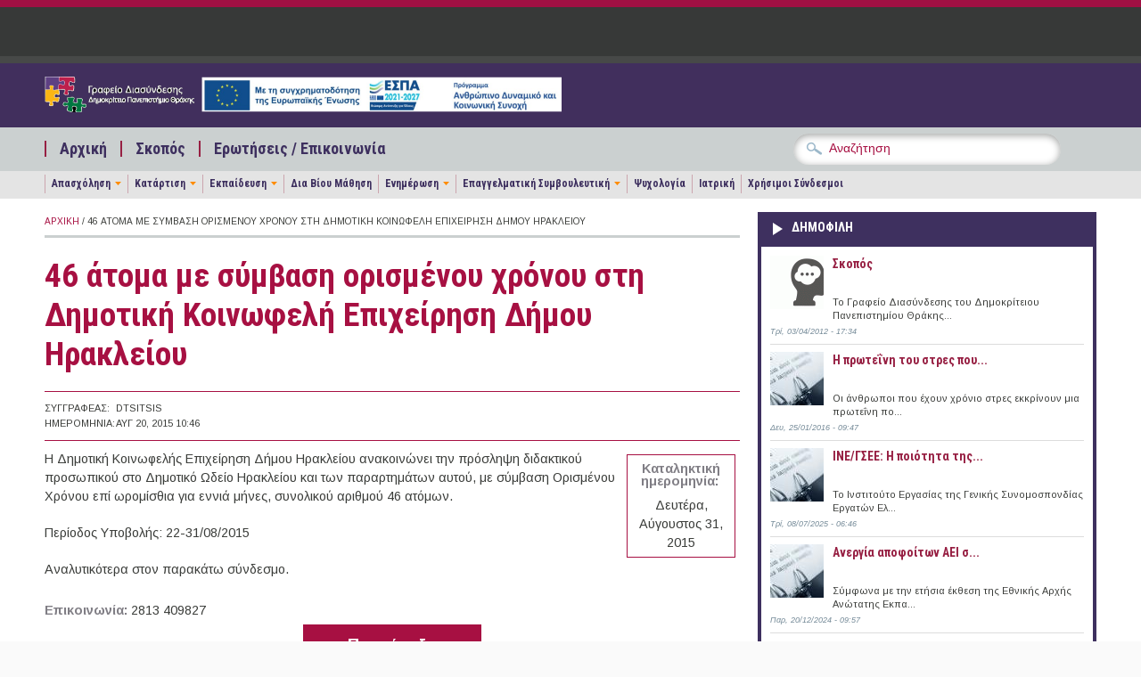

--- FILE ---
content_type: text/html; charset=utf-8
request_url: https://career.duth.gr/portal/?q=node/11285
body_size: 13174
content:
<!DOCTYPE html PUBLIC "-//W3C//DTD XHTML+RDFa 1.0//EN"
  "http://www.w3.org/MarkUp/DTD/xhtml-rdfa-1.dtd">
<html xmlns="http://www.w3.org/1999/xhtml" xml:lang="el" version="XHTML+RDFa 1.0" dir="ltr"
  xmlns:content="http://purl.org/rss/1.0/modules/content/"
  xmlns:dc="http://purl.org/dc/terms/"
  xmlns:foaf="http://xmlns.com/foaf/0.1/"
  xmlns:og="http://ogp.me/ns#"
  xmlns:rdfs="http://www.w3.org/2000/01/rdf-schema#"
  xmlns:sioc="http://rdfs.org/sioc/ns#"
  xmlns:sioct="http://rdfs.org/sioc/types#"
  xmlns:skos="http://www.w3.org/2004/02/skos/core#"
  xmlns:xsd="http://www.w3.org/2001/XMLSchema#">

<head profile="http://www.w3.org/1999/xhtml/vocab">
  <meta http-equiv="Content-Type" content="text/html; charset=utf-8" />
<meta name="Generator" content="Drupal 7 (http://drupal.org)" />
<link rel="canonical" href="/portal/?q=node/11285" />
<link rel="shortlink" href="/portal/?q=node/11285" />
<meta name="viewport" content="width=device-width, initial-scale=1, maximum-scale=1" />
<meta property="og:image" content="https://career.duth.gr/portal/sites/all/themes/pressblog/fb-post-gd-new.png" />
<link rel="shortcut icon" href="https://career.duth.gr/portal/sites/default/files/favicon.ico" type="image/vnd.microsoft.icon" />
  <title>46 άτομα με σύμβαση ορισμένου χρόνου στη Δημοτική Κοινωφελή Επιχείρηση Δήμου Ηρακλείου | Γραφείο Διασύνδεσης Δ.Π.Θ.</title>
  <link type="text/css" rel="stylesheet" href="https://career.duth.gr/portal/sites/default/files/css/css_h6T-2aPf1ryzqz7pj1x983-kTYmK1thj-WUiMR7YohY.css" media="all" />
<link type="text/css" rel="stylesheet" href="https://career.duth.gr/portal/sites/default/files/css/css_wOyyExbOTDs0lSEtFahnkNEHDw6-st9N7fIIcuDIhoM.css" media="all" />
<link type="text/css" rel="stylesheet" href="https://career.duth.gr/portal/sites/default/files/css/css_RZDMbDcSHIhJqWu6g9IeEoNliKRkrIrggoeBwxhL04I.css" media="all" />
<link type="text/css" rel="stylesheet" href="https://career.duth.gr/portal/sites/default/files/css/css_izXmogQspOlWwhLAe3eeJ75180uePETWi3Y5cdcq8_Y.css" media="all and (min-width: 1200px)" />
<link type="text/css" rel="stylesheet" href="https://career.duth.gr/portal/sites/default/files/css/css_TGJb4peQX-zPXkYpaPJ84mCM5BpWmXDDxHM6QS3jZis.css" media="all and (min-width: 980px) and (max-width: 1199px)" />
<link type="text/css" rel="stylesheet" href="https://career.duth.gr/portal/sites/default/files/css/css_KewDO5wEEsc7lN4pHuveACu0xsD2jrJhTUcVZmmWkVs.css" media="all and (min-width: 760px) and (max-width: 979px)" />
<link type="text/css" rel="stylesheet" href="https://career.duth.gr/portal/sites/default/files/css/css_Ody3Rnnxl1jUn-gSkZfNONZA3PvWask0tHZzQnHYUIU.css" media="all and (max-width: 759px)" />
<link type="text/css" rel="stylesheet" href="https://career.duth.gr/portal/sites/default/files/css/css_RLddBhDb7QnAKLOCzv3WSrq7FRt53j9kxn95R5eSe-A.css" media="all" />
<link type="text/css" rel="stylesheet" href="https://career.duth.gr/portal/sites/default/files/css/css_7DmA12YKfdaR-9Zoo_8Gp3xscfy9tpR0WN8Ayyg1Seo.css" media="all" />

<!--[if (IE 9)&(!IEMobile)]>
<link type="text/css" rel="stylesheet" href="https://career.duth.gr/portal/sites/all/themes/pressblog/ie9.css?rv2078" media="all" />
<![endif]-->

<!--[if (lt IE 9)&(!IEMobile)]>
<link type="text/css" rel="stylesheet" href="https://career.duth.gr/portal/sites/all/themes/pressblog/css/layout-ie.css?rv2078" media="all" />
<![endif]-->

<!--[if (lt IE 9)&(!IEMobile)]>
<link type="text/css" rel="stylesheet" href="https://career.duth.gr/portal/sites/all/themes/pressblog/css/ie.css?rv2078" media="all" />
<![endif]-->
  <script type="text/javascript" src="https://career.duth.gr/portal/sites/default/files/js/js_YD9ro0PAqY25gGWrTki6TjRUG8TdokmmxjfqpNNfzVU.js"></script>
<script type="text/javascript" src="https://career.duth.gr/portal/sites/default/files/js/js_NpX2cwCeepkWZZ194B6-ViyVBHleaYLOx5R9EWBOMRU.js"></script>
<script type="text/javascript" src="https://career.duth.gr/portal/sites/default/files/js/js_iZnI32bfxc8ozwPYoU11Vj0xJ3tgFgJB6kzhhFTcfS4.js"></script>
<script type="text/javascript">
<!--//--><![CDATA[//><!--
jQuery(document).ready(function($) {
$(window).scroll(function() {
	if($(this).scrollTop() != 0) {
		$("#toTop").fadeIn();
	} else {
		$("#toTop").fadeOut();
	}
});

$("#toTop").click(function() {
	$("body,html").animate({scrollTop:0},800);
});

});
//--><!]]>
</script>
<script type="text/javascript" src="https://career.duth.gr/portal/sites/default/files/js/js_waP91NpgGpectm_6Y2XDEauLJ8WCSCBKmmA87unpp2E.js"></script>
<script type="text/javascript" src="https://www.googletagmanager.com/gtag/js?id=UA-272907-48"></script>
<script type="text/javascript">
<!--//--><![CDATA[//><!--
window.dataLayer = window.dataLayer || [];function gtag(){dataLayer.push(arguments)};gtag("js", new Date());gtag("set", "developer_id.dMDhkMT", true);gtag("config", "UA-272907-48", {"groups":"default"});
//--><!]]>
</script>
<script type="text/javascript" src="https://career.duth.gr/portal/sites/default/files/js/js_-QTOW7v2Syq9KuhK8fQW0JdnW1L-cffgNJhRbx3lXCM.js"></script>
<script type="text/javascript" src="https://career.duth.gr/portal/sites/default/files/js/js_SQxPFBlR48KtBII0XY0fzWnxXqsJlep1i3KiZViU0co.js"></script>
<script type="text/javascript">
<!--//--><![CDATA[//><!--
jQuery.extend(Drupal.settings, {"basePath":"\/portal\/","pathPrefix":"","setHasJsCookie":0,"ajaxPageState":{"theme":"pressblog","theme_token":"iy1X8pSLIBuZJZhVO1auanXEtkDqXtd-LmFvI4si4og","js":{"sites\/all\/modules\/copyprevention\/copyprevention.js":1,"0":1,"1":1,"misc\/jquery.js":1,"misc\/jquery-extend-3.4.0.js":1,"misc\/jquery-html-prefilter-3.5.0-backport.js":1,"misc\/jquery.once.js":1,"misc\/drupal.js":1,"sites\/all\/modules\/extlink\/extlink.js":1,"public:\/\/languages\/el_totKjSykVhqNV3KCsmZ98THIFhPpOhkUml551x13jzw.js":1,"2":1,"sites\/all\/modules\/google_analytics\/googleanalytics.js":1,"https:\/\/www.googletagmanager.com\/gtag\/js?id=UA-272907-48":1,"3":1,"sites\/all\/libraries\/superfish\/jquery.hoverIntent.minified.js":1,"sites\/all\/libraries\/superfish\/sfsmallscreen.js":1,"sites\/all\/libraries\/superfish\/supposition.js":1,"sites\/all\/libraries\/superfish\/superfish.js":1,"sites\/all\/libraries\/superfish\/supersubs.js":1,"sites\/all\/modules\/superfish\/superfish.js":1,"sites\/all\/themes\/pressblog\/js\/flexslider\/jquery.flexslider.js":1,"sites\/all\/themes\/pressblog\/js\/SpryAssets\/SpryTabbedPanels.js":1,"sites\/all\/themes\/pressblog\/js\/jquery.cycle.all.min.js":1},"css":{"modules\/system\/system.base.css":1,"modules\/system\/system.menus.css":1,"modules\/system\/system.messages.css":1,"modules\/system\/system.theme.css":1,"modules\/aggregator\/aggregator.css":1,"modules\/book\/book.css":1,"sites\/all\/modules\/date\/date_api\/date.css":1,"sites\/all\/modules\/date\/date_popup\/themes\/datepicker.1.7.css":1,"modules\/field\/theme\/field.css":1,"modules\/node\/node.css":1,"modules\/poll\/poll.css":1,"modules\/search\/search.css":1,"modules\/user\/user.css":1,"sites\/all\/modules\/extlink\/extlink.css":1,"sites\/all\/modules\/views\/css\/views.css":1,"sites\/all\/modules\/ctools\/css\/ctools.css":1,"sites\/all\/libraries\/superfish\/css\/superfish.css":1,"sites\/all\/themes\/pressblog\/css\/1200.css":1,"sites\/all\/themes\/pressblog\/css\/960.css":1,"sites\/all\/themes\/pressblog\/css\/720.css":1,"sites\/all\/themes\/pressblog\/css\/mobile.css":1,"sites\/all\/themes\/pressblog\/js\/SpryAssets\/SpryTabbedPanels.css":1,"sites\/all\/themes\/pressblog\/js\/flexslider\/flexslider.css":1,"sites\/all\/themes\/pressblog\/style.css":1,"sites\/all\/themes\/pressblog\/local-mke.css":1,"sites\/all\/themes\/pressblog\/local-dasta.css":1,"sites\/all\/themes\/pressblog\/local-feed.css":1,"sites\/all\/themes\/pressblog\/local-mailchimp.css":1,"sites\/all\/themes\/pressblog\/local-theme2013.css":1,"sites\/all\/themes\/pressblog\/local-career2.css":1,"sites\/all\/themes\/pressblog\/style-purple.css":1,"sites\/all\/themes\/pressblog\/ie9.css":1,"sites\/all\/themes\/pressblog\/css\/layout-ie.css":1,"sites\/all\/themes\/pressblog\/css\/ie.css":1}},"extlink":{"extTarget":"_blank","extClass":0,"extLabel":"(link is external)","extImgClass":0,"extSubdomains":0,"extExclude":"","extInclude":"","extCssExclude":"","extCssExplicit":"","extAlert":0,"extAlertText":"This link will take you to an external web site. We are not responsible for their content.","mailtoClass":"mailto","mailtoLabel":"(link sends e-mail)"},"googleanalytics":{"account":["UA-272907-48"],"trackOutbound":1,"trackMailto":1,"trackDownload":1,"trackDownloadExtensions":"7z|aac|arc|arj|asf|asx|avi|bin|csv|doc(x|m)?|dot(x|m)?|exe|flv|gif|gz|gzip|hqx|jar|jpe?g|js|mp(2|3|4|e?g)|mov(ie)?|msi|msp|pdf|phps|png|ppt(x|m)?|pot(x|m)?|pps(x|m)?|ppam|sld(x|m)?|thmx|qtm?|ra(m|r)?|sea|sit|tar|tgz|torrent|txt|wav|wma|wmv|wpd|xls(x|m|b)?|xlt(x|m)|xlam|xml|z|zip"},"superfish":[{"id":"2","sf":{"delay":"200","animation":{"opacity":"show"},"speed":"\u0027fast\u0027","autoArrows":false,"dropShadows":false,"disableHI":false},"plugins":{"smallscreen":{"mode":"window_width","addSelected":false,"menuClasses":false,"hyperlinkClasses":false,"title":"\u039c\u03b5\u03bd\u03bf\u03cd \u03b5\u03c0\u03b9\u03bb\u03bf\u03b3\u03ce\u03bd"},"supposition":false,"bgiframe":false,"supersubs":{"minWidth":"15","maxWidth":"30","extraWidth":1}}},{"id":"3","sf":{"delay":"200","animation":{"opacity":"show","height":"show"},"speed":"\u0027fast\u0027","autoArrows":false,"dropShadows":false,"disableHI":false},"plugins":{"smallscreen":{"mode":"window_width","addSelected":false,"menuClasses":false,"hyperlinkClasses":false,"title":"\u039c\u03b5\u03bd\u03bf\u03cd \u03ba\u03b1\u03c4\u03b7\u03b3\u03bf\u03c1\u03b9\u03ce\u03bd"},"supposition":true,"bgiframe":false,"supersubs":{"minWidth":"12","maxWidth":"27","extraWidth":1}}}],"copyprevention":{"body":{"copy":"copy"},"images":[],"images_min_dimension":"150","transparentgif":"https:\/\/career.duth.gr\/portal\/sites\/all\/modules\/copyprevention\/transparent.gif"}});
//--><!]]>
</script>
</head>
<body class="html not-front not-logged-in one-sidebar sidebar-first page-node page-node- page-node-11285 node-type-public-sector-position no-sidebar-tabs hff-default pff-default"  oncopy="return false;">
  <div id="skip-link">
    <a href="#main-content" class="element-invisible element-focusable">Παράκαμψη προς το κυρίως περιεχόμενο</a>
  </div>
    <div id="toTop">Back to Top</div>

<!-- #header -->
<div id="header" class="clearfix">

    <!-- #header-navigation -->
    <div id="header-navigation" class="clearfix">

        <div id="header-navigation-inner" class="container_12 clearfix">

            <div class="grid_12">

                <div class="grid_12 alpha omega">

                	<div id="main-menu" class="clearfix">
					  <div class="region region-main-navigation">
    <div id="block-block-28" class="clearfix block block-block">

    
  <div class="content">
    <div></div>
  </div>
</div>  </div>
                    </div>

                </div>

                <div class="grid_12 alpha omega">
                    <div id="search-box" class="clearfix">
                                        </div>
                </div>

            </div>

        </div>

    </div>
    <!--EOF:#header-navigation -->

    <!-- #header-content -->
    <div id="header-content" class="clearfix">

        <div id="header-content-inner" class="container_12 clearfix">

            <div class="grid_12">

                <div class="grid_6 alpha">

                    <div class="site-fields clearfix">

                                                <div id="logo">
                        <a href="/portal/" title="Αρχική"><img src="https://career.duth.gr/portal/sites/default/files/logo-career-espa-2025_3.png" alt="Αρχική" /></a>
                        </div>
                        
                        
                    </div>

                </div>

                <div class="grid_6 omega">

                    <div id="header-content-banner" class="clearfix"></div>

                </div>

            </div>

        </div>

    </div>
    <!--EOF:#header-content -->

    <!-- #header-subscribe -->
    <div id="header-subscribe" class="clearfix">

        <div id="header-subscribe-inner" class="container_12 clearfix">

            <div class="grid_12">

                <div class="grid_8 alpha">

                    <div id="secondary-menu" class="clearfix">
					  <div class="region region-secondary-navigation">
    <div id="block-superfish-2" class="clearfix block block-superfish">

    
  <div class="content">
    <ul id="superfish-2" class="menu sf-menu sf-menu-secondary-menu sf-horizontal sf-style-none"><li id="menu-730-2" class="sf-depth-1 sf-no-children"><a href="/portal/" title="" class="sf-depth-1">Αρχική</a></li><li id="menu-727-2" class="sf-depth-1 sf-no-children"><a href="/portal/?q=node/31" class="sf-depth-1">Σκοπός</a></li><li id="menu-807-2" class="sf-depth-1 sf-no-children"><a href="/portal/?q=contact" title="" class="sf-depth-1">Ερωτήσεις / Επικοινωνία</a></li></ul>  </div>
</div>  </div>
                    </div>

                </div>

                <div class="grid_4 omega">
                      <div class="region region-header-bottom">
    <div id="block-block-12" class="clearfix block block-block">

    
  <div class="content">
    <div class="block block-search contextual-links-region" id="block-search-form">
<div class="content">
<form action="https://career.duth.gr/portal" id="cse-search-box" target="_self">
<div>
<input type="hidden" name="q" value="cse" />
<div class="form-item form-type-textfield form-item-search-block-form">
<input id="edit-search-block-form--2" class="form-text" type="text" name="s" size="28"  maxlength="128" size="15" value="Αναζήτηση" onfocus="if (this.value == 'Αναζήτηση') {this.value = '';}" onblur="if (this.value == '') {this.value = 'Αναζήτηση';}"/> </div>
<div id="edit-actions" class="form-actions form-wrapper">
<input id="edit-submit" class="form-submit" type="submit" name="sa" value="&#x0391;&#x03bd;&#x03b1;&#x03b6;&#x03ae;&#x03c4;&#x03b7;&#x03c3;&#x03b7;" />
</div>
</form>
</div>
</div>
</div>

<!-- <div class="block block-search contextual-links-region" id="block-search-form">
<div class="content">
<form action="https://www.google.gr/cse" id="cse-search-box" target="_blank">
<div>
<input type="hidden" name="cx" value="002883315739765625974:2e4ivpmhsn0" />
<input type="hidden" name="ie" value="UTF-8" />
<div class="form-item form-type-textfield form-item-search-block-form">
<input id="edit-search-block-form--2" class="form-text" type="text" name="q" size="28"  maxlength="128" size="15" value="Αναζήτηση" onfocus="if (this.value == 'Αναζήτηση') {this.value = '';}" onblur="if (this.value == '') {this.value = 'Αναζήτηση';}"/> </div>
<div id="edit-actions" class="form-actions form-wrapper">
<input id="edit-submit" class="form-submit" type="submit" name="sa" value="&#x0391;&#x03bd;&#x03b1;&#x03b6;&#x03ae;&#x03c4;&#x03b7;&#x03c3;&#x03b7;" />
</div>
</form>
</div>
</div>
</div> -->  </div>
</div>  </div>
                </div>

            </div>

        </div>

    </div>
	<!--EOF:#header-subscribe -->


		<div id="header-sub-nav" class="clearfix">
		<div id="header-sub-nav-inner" class="container_12 clearfix">
			<div id="third-navigation" class="grid_12">
            	  <div class="region region-third-navigation">
    <div id="block-superfish-3" class="clearfix block block-superfish">

    
  <div class="content">
    <ul id="superfish-3" class="menu sf-menu sf-menu-sub-secondary-navigation sf-horizontal sf-style-none sf-total-items-9 sf-parent-items-5 sf-single-items-4"><li id="menu-1064-3" class="first odd sf-item-1 sf-depth-1 sf-total-children-3 sf-parent-children-0 sf-single-children-3 menuparent"><a href="/portal/?q=jobs" title="" class="sf-depth-1 menuparent">Απασχόληση</a><ul><li id="menu-1065-3" class="first odd sf-item-1 sf-depth-2 sf-no-children"><a href="/portal/?q=publicsector/search" title="" class="sf-depth-2">Δημόσιο</a></li><li id="menu-1034-3" class="middle even sf-item-2 sf-depth-2 sf-no-children"><a href="/portal/?q=organisation/search" title="" class="sf-depth-2">Φορείς</a></li><li id="menu-1297-3" class="last odd sf-item-3 sf-depth-2 sf-no-children"><a href="/portal/?q=duth/search" title="" class="sf-depth-2">Δ.Π.Θ.</a></li></ul></li><li id="menu-1036-3" class="middle even sf-item-2 sf-depth-1 sf-total-children-2 sf-parent-children-0 sf-single-children-2 menuparent"><a href="/portal/?q=training" title="" class="sf-depth-1 menuparent">Κατάρτιση</a><ul><li id="menu-1074-3" class="first odd sf-item-1 sf-depth-2 sf-no-children"><a href="/portal/?q=internships/search" title="" class="sf-depth-2">Πρακτική Άσκηση</a></li><li id="menu-1075-3" class="last even sf-item-2 sf-depth-2 sf-no-children"><a href="/portal/?q=volunteering/search" title="" class="sf-depth-2">Εθελοντισμός</a></li></ul></li><li id="menu-1037-3" class="middle odd sf-item-3 sf-depth-1 sf-total-children-3 sf-parent-children-0 sf-single-children-3 menuparent"><a href="/portal/?q=education" title="" class="sf-depth-1 menuparent">Εκπαίδευση</a><ul><li id="menu-1038-3" class="first odd sf-item-1 sf-depth-2 sf-no-children"><a href="/portal/?q=postgrads/search" title="" class="sf-depth-2">Μεταπτυχιακό</a></li><li id="menu-1039-3" class="middle even sf-item-2 sf-depth-2 sf-no-children"><a href="/portal/?q=scholarships/search" title="" class="sf-depth-2">Υποτροφία</a></li><li id="menu-1048-3" class="last odd sf-item-3 sf-depth-2 sf-no-children"><a href="/portal/?q=contests/search" title="" class="sf-depth-2">Διαγωνισμός</a></li></ul></li><li id="menu-1040-3" class="middle even sf-item-4 sf-depth-1 sf-no-children"><a href="/portal/?q=lifelong/search" title="" class="sf-depth-1">Δια Βίου Μάθηση</a></li><li id="menu-1234-3" class="middle odd sf-item-5 sf-depth-1 sf-total-children-5 sf-parent-children-0 sf-single-children-5 menuparent"><a href="/portal/?q=newsdesk" title="" class="sf-depth-1 menuparent">Ενημέρωση</a><ul><li id="menu-1235-3" class="first odd sf-item-1 sf-depth-2 sf-no-children"><a href="/portal/?q=news" title="" class="sf-depth-2">Είδηση</a></li><li id="menu-1236-3" class="middle even sf-item-2 sf-depth-2 sf-no-children"><a href="/portal/?q=events/search" title="" class="sf-depth-2">Εκδήλωση</a></li><li id="menu-1237-3" class="middle odd sf-item-3 sf-depth-2 sf-no-children"><a href="/portal/?q=legislation/search" title="" class="sf-depth-2">Νομοθεσία</a></li><li id="menu-1319-3" class="middle even sf-item-4 sf-depth-2 sf-no-children"><a href="/portal/?q=labour/search" title="" class="sf-depth-2">Εργασιακά / Ασφαλιστικά</a></li><li id="menu-1871-3" class="last odd sf-item-5 sf-depth-2 sf-no-children"><a href="/portal/?q=press-releases" title="" class="sf-depth-2">Δελτία Τύπου</a></li></ul></li><li id="menu-1218-3" class="middle even sf-item-6 sf-depth-1 sf-total-children-4 sf-parent-children-0 sf-single-children-4 menuparent"><a href="/portal/?q=counseling/search" title="" class="sf-depth-1 menuparent">Επαγγελματική Συμβουλευτική</a><ul><li id="menu-1242-3" class="first odd sf-item-1 sf-depth-2 sf-no-children"><a href="/portal/?q=counseling/search/112" title="" class="sf-depth-2">Επαγγελματικός Προσανατολισμός</a></li><li id="menu-1243-3" class="middle even sf-item-2 sf-depth-2 sf-no-children"><a href="/portal/?q=counseling/search/111" title="" class="sf-depth-2">Επαγγελματική Ανάπτυξη</a></li><li id="menu-1244-3" class="middle odd sf-item-3 sf-depth-2 sf-no-children"><a href="/portal/?q=counseling/search/113" title="" class="sf-depth-2">Προσωπική Ανάπτυξη</a></li><li id="menu-1468-3" class="last even sf-item-4 sf-depth-2 sf-no-children"><a href="/portal/?q=node/4861" title="" class="sf-depth-2">Μονογραφίες Αποφοίτων</a></li></ul></li><li id="menu-1225-3" class="middle odd sf-item-7 sf-depth-1 sf-no-children"><a href="/portal/?q=node/274" title="" class="sf-depth-1">Ψυχολογία</a></li><li id="menu-1223-3" class="middle even sf-item-8 sf-depth-1 sf-no-children"><a href="/portal/?q=med" title="" class="sf-depth-1">Ιατρική</a></li><li id="menu-1321-3" class="last odd sf-item-9 sf-depth-1 sf-no-children"><a href="/portal/?q=node/3445" title="" class="sf-depth-1">Χρήσιμοι Σύνδεσμοι</a></li></ul>  </div>
</div>  </div>
            </div>
        </div>
	</div>
	</div>
<!--EOF:#header -->

<!-- #page -->
<div id="page" class="clearfix">

    <div id="page-inner" class="container_12">


            <div id="content" class="clearfix">

                
        
                                    <div class="grid_8">
                

					
                    
					<div class="breadcrumb"><a href="/portal/">Αρχική</a> / 46 άτομα με σύμβαση ορισμένου χρόνου στη Δημοτική Κοινωφελή Επιχείρηση Δήμου Ηρακλείου</div>
					                    <div class="tabs">
                                        </div>
                    
                    
                    <a id="main-content"></a>
                                                            <h1 class="title">46 άτομα με σύμβαση ορισμένου χρόνου στη Δημοτική Κοινωφελή Επιχείρηση Δήμου Ηρακλείου</h1>
                                        
                    
                      <div class="region region-content">
    <div id="block-system-main" class="clearfix block block-system">

    
  <div class="content">
    <div id="node-11285" class="node node-public-sector-position" about="/portal/?q=node/11285" typeof="sioc:Item foaf:Document">

	        <span property="dc:title" content="46 άτομα με σύμβαση ορισμένου χρόνου στη Δημοτική Κοινωφελή Επιχείρηση Δήμου Ηρακλείου" class="rdf-meta element-hidden"></span>
    
        <!--Page content type-->
                        <div class="meta-data">
                          <div class="meta-left">Συγγραφέας:</div><div class="meta-right"><span rel="sioc:has_creator"><span class="username" xml:lang="" about="/portal/?q=user/12" typeof="sioc:UserAccount" property="foaf:name" datatype="">dtsitsis</span></span></div>
               <div class="meta-left">Ημερομηνία:</div><div class="meta-right">Αυγ 20, 2015 10:46</div>
            
            
            
        </div>
        
        <div class="field field-name-field-psp-deadline field-type-datetime field-label-above"><div class="field-label">Καταληκτική ημερομηνία:&nbsp;</div><div class="field-items"><div class="field-item even"><span class="date-display-single" property="dc:date" datatype="xsd:dateTime" content="2015-08-31T00:00:00+03:00">Δευτέρα, Αύγουστος 31, 2015</span></div></div></div><div class="field field-name-body field-type-text-with-summary field-label-hidden"><div class="field-items"><div class="field-item even" property="content:encoded"><p>Η Δημοτική Κοινωφελής Επιχείρηση Δήμου Ηρακλείου ανακοινώνει την πρόσληψη διδακτικού προσωπικού στο Δημοτικό Ωδείο Ηρακλείου και των παραρτημάτων αυτού, με σύμβαση Ορισμένου Χρόνου επί ωρομίσθια για εννιά μήνες, συνολικού αριθμού 46 ατόμων.</p>
<p>Περίοδος Υποβολής: 22-31/08/2015</p>
<p>Αναλυτικότερα στον παρακάτω σύνδεσμο.</p>
</div></div></div><div class="field field-name-field-psp-phone field-type-text field-label-inline clearfix"><div class="field-label">Επικοινωνία:&nbsp;</div><div class="field-items"><div class="field-item even">2813 409827</div></div></div><div class="field field-name-field-real-link field-type-link-field field-label-hidden"><div class="field-items"><div class="field-item even"><a href="http://www.epixeiro.gr/ειδήσεις/δημόσια-διοίκηση/29152-πρόσληψη-διδακτικού-προσωπικού-στο-δημοτικό-ωδείο-ηρακλείου">Προκήρυξη</a></div></div></div><div class="field field-name-field-psp-personnel field-type-taxonomy-term-reference field-label-above"><div class="field-label">Προσωπικό:&nbsp;</div><div class="field-items"><div class="field-item even"><div class="textformatter-list"><a href="/portal/?q=taxonomy/term/24">Ορισμένου Χρόνου</a></div></div></div></div><div class="field field-name-field-psp-sciencefields field-type-taxonomy-term-reference field-label-above"><div class="field-label">Επιστήμες:&nbsp;</div><div class="field-items"><div class="field-item even"><div class="textformatter-list"><a href="/portal/?q=taxonomy/term/43">Πτυχίο Πανεπιστημίου</a>, <a href="/portal/?q=taxonomy/term/44">Πτυχίο ΤΕΙ</a>, <a href="/portal/?q=taxonomy/term/45">Δίπλωμα ΙΕΚ</a>, <a href="/portal/?q=taxonomy/term/46">Απόφοιτος Λυκείου</a>, <a href="/portal/?q=taxonomy/term/63">Τέχνες</a></div></div></div></div><div class="field field-name-field-psp-educationlevel field-type-taxonomy-term-reference field-label-above"><div class="field-label">Επίπεδο Εκπαίδευσης:&nbsp;</div><div class="field-items"><div class="field-item even"><div class="textformatter-list"><a href="/portal/?q=taxonomy/term/27">Πανεπιστημιακής (ΠΕ)</a>, <a href="/portal/?q=taxonomy/term/28">Τεχνολογικής (ΤΕ)</a>, <a href="/portal/?q=taxonomy/term/30">Δευτεροβάθμιας (ΔΕ)</a></div></div></div></div><div class="field field-name-field-psp-geographicregion field-type-taxonomy-term-reference field-label-above"><div class="field-label">Γεωγραφική Περιοχή:&nbsp;</div><div class="field-items"><div class="field-item even"><div class="textformatter-list"><a href="/portal/?q=taxonomy/term/37">Κρήτη</a></div></div></div></div>
        
        
        
        <div class="clear-block">
                            <div class="links meta"><ul class="links inline"><li class="statistics_counter first last"><span>1373 εμφανίσεις</span></li>
</ul></div>
                                </div>
        
    
</div>
    <!-- AddThis Button BEGIN -->
    <div class="addthis_toolbox addthis_default_style ">
        <a class="addthis_button_facebook_like" fb:like:layout="button_count"></a>
        <a class="addthis_button_tweet"></a>
        <a class="addthis_button_google_plusone" g:plusone:size="medium"></a>
        <a class="addthis_button_linkedin_counter"></a>
        <a class="addthis_counter addthis_pill_style"></a>
    </div>
    <script type="text/javascript">var addthis_config = {"data_track_addressbar":true};</script>
    <script type="text/javascript" src="//s7.addthis.com/js/300/addthis_widget.js#pubid=ra-510fb269697174c2"></script>
    <!-- AddThis Button END -->
  </div>
</div>  </div>

                                </div>
                
                                <div class="grid_4">
                    

                	
                      <div class="region region-sidebar-first">
    <div id="block-views-4462a14dff0c233421d6b57ce2e9853b" class="clearfix block block-views">

    <h2>Δημοφιλη</h2>
  
  <div class="content">
    <div class="view view-popular-articles view-id-popular_articles view-display-id-popular_articles view-dom-id-a708c76f1addb41ec9c9c28ecadd041e">
        
  
  
      <div class="view-content">
        <div class="views-row views-row-1 views-row-odd views-row-first">
      
  <div class="views-field views-field-entity-id">        <div class="field-content"><a href="/portal/?q=node/31"><img typeof="foaf:Image" src="https://career.duth.gr/portal/sites/default/files/styles/thumbnail/public/dasta-slides-skopos_0.gif?itok=npKjKBsz" width="60" height="60" alt="" /></a></div>  </div>  
  <div class="views-field views-field-title">        <span class="field-content"><a href="/portal/?q=node/31">Σκοπός</a></span>  </div>  
  <div class="views-field views-field-entity-id-1">        <span class="field-content">Το Γραφείο Διασύνδεσης του Δημοκρίτειου Πανεπιστημίου Θράκης...</span>  </div>  
  <div class="views-field views-field-created">        <span class="field-content">Τρί, 03/04/2012 - 17:34</span>  </div>  </div>
  <div class="views-row views-row-2 views-row-even">
      
  <div class="views-field views-field-entity-id">        <div class="field-content"><a href="/portal/?q=node/18132"><img typeof="foaf:Image" src="https://career.duth.gr/portal/sites/default/files/styles/thumbnail/public/default_images/default-promo-image.jpg?itok=dX9Rhib7" width="60" height="60" alt="" /></a></div>  </div>  
  <div class="views-field views-field-title">        <span class="field-content"><a href="/portal/?q=node/18132">Η πρωτεΐνη του στρες που...</a></span>  </div>  
  <div class="views-field views-field-entity-id-1">        <span class="field-content">Οι άνθρωποι που έχουν χρόνιο στρες εκκρίνουν μια πρωτεΐνη πο...</span>  </div>  
  <div class="views-field views-field-created">        <span class="field-content">Δευ, 25/01/2016 - 09:47</span>  </div>  </div>
  <div class="views-row views-row-3 views-row-odd">
      
  <div class="views-field views-field-entity-id">        <div class="field-content"><a href="/portal/?q=node/163679"><img typeof="foaf:Image" src="https://career.duth.gr/portal/sites/default/files/styles/thumbnail/public/default_images/default-promo-image.jpg?itok=dX9Rhib7" width="60" height="60" alt="" /></a></div>  </div>  
  <div class="views-field views-field-title">        <span class="field-content"><a href="/portal/?q=node/163679">ΙΝΕ/ΓΣΕΕ: Η ποιότητα της...</a></span>  </div>  
  <div class="views-field views-field-entity-id-1">        <span class="field-content">Το Ινστιτούτο Εργασίας της Γενικής Συνομοσπονδίας Εργατών Ελ...</span>  </div>  
  <div class="views-field views-field-created">        <span class="field-content">Τρί, 08/07/2025 - 06:46</span>  </div>  </div>
  <div class="views-row views-row-4 views-row-even views-row-last">
      
  <div class="views-field views-field-entity-id">        <div class="field-content"><a href="/portal/?q=node/157282"><img typeof="foaf:Image" src="https://career.duth.gr/portal/sites/default/files/styles/thumbnail/public/default_images/default-promo-image.jpg?itok=dX9Rhib7" width="60" height="60" alt="" /></a></div>  </div>  
  <div class="views-field views-field-title">        <span class="field-content"><a href="/portal/?q=node/157282">Ανεργία αποφοίτων ΑΕΙ σ...</a></span>  </div>  
  <div class="views-field views-field-entity-id-1">        <span class="field-content">Σύμφωνα με την ετήσια έκθεση της Εθνικής Αρχής Ανώτατης Εκπα...</span>  </div>  
  <div class="views-field views-field-created">        <span class="field-content">Παρ, 20/12/2024 - 09:57</span>  </div>  </div>
    </div>
  
  
  
  
  
  
</div>  </div>
</div><div id="block-block-30" class="clearfix block block-block">

    <h2>Επαγγελματική Συμβουλευτική</h2>
  
  <div class="content">
    <!-- Αρχικός τίτλος: Online Εφαρμογές ΔΠΘ --><!--
<div class="shortcode shortcode-half" style="text-align: center;><p><a title="Συγγραφή Βιογραφικού" href="http://career.duth.gr/portal/?q=node/29859"><img src="https://skounis.s3.amazonaws.com/public/gd/icons-cv.png" alt="Συγγραφή Βιογραφικού" height="150" border="0" /></a></div>
<div class="shortcode shortcode-half omega">
<p><a href="http://career.duth.gr/portal/?q=node/29859">Μάθετε περισσότερα</a> και χρησιμοποιήστε την online <a href="http://cv.duth.gr/login" target="_blank">Eφαρμογή Συγγραφής Βιογραφικού</a> που έχει αναπτύξει το Γραφείο Διασύνδεσης Δ.Π.Θ.</p>
</div>
<p>-->
<div class="shortcode shortcode-half" style="text-align: center;"><a title="Συγγραφή Βιογραφικού" href="http://career.duth.gr/portal/?q=node/29859"><img src="https://career.duth.gr/static/gd/icons-cv.png" alt="Συγγραφή Βιογραφικού" height="150" border="0" /></a></div>
<div class="shortcode shortcode-half omega">
</div>
<div class="shortcode shortcode-half omega" style="text-align: center;"><a title="Σύνταξη Επιχειρηματικού Σχεδίου" href="http://career.duth.gr/portal/?q=node/44489"><img src="https://career.duth.gr/static/gd/icons-bp.png" alt="Σύνταξη Επιχειρηματικού Σχεδίου" height="150" border="0" /></a></div>
<div class="shortcode shortcode-half omega">
</div>
<div style="clear:both; padding-top: 20px">
<p>Χρησιμοποιήστε τις <a href="http://app.duth.gr/login" target="_blank">Online Eφαρμογές</a> που έχει αναπτύξει το Γραφείο Διασύνδεσης Δ.Π.Θ. για</p>
<ul><li><a href="http://career.duth.gr/portal/?q=node/29859">Σύνταξη Βιογραφικού και Συνοδευτικής Επιστολής</a></li>
<li><a href="http://career.duth.gr/portal/?q=node/44489">Δημιουργία Επιχειρηματικού Σχεδίου</a></li>
</ul></div>
  </div>
</div><div id="block-block-34" class="clearfix block block-block">

    <h2>Παρουσιάσεις Εταιρειών</h2>
  
  <div class="content">
    <div class="shortcode shortcode-half"><a class="image-container" href="?q=companies"><img src="https://career.duth.gr/static/gd/companies.png" /></a></div>
<div class="shortcode shortcode-half omega"><a href="https://dasta.duth.gr/?q=companies">Κατάλογος εταιριών</a></div>
  </div>
</div><div id="block-block-33" class="clearfix block block-block">

    <h2>Φορεις Συνεργασιας</h2>
  
  <div class="content">
    <div class="shortcode shortcode-half"><a class="image-container" href="http://dasta.duth.gr/?q=affiliated"><img src="https://career.duth.gr/static/gd/icons-organizations.png" /></a></div>
<div class="shortcode shortcode-half omega"><a href="http://dasta.duth.gr/?q=affiliated">Κατάλογος συνεργαζόμενων ιστοσελίδων</a></div>
  </div>
</div><div id="block-block-19" class="clearfix block block-block">

    
  <div class="content">
    <div class="shortcode shortcode-half"><a class="image-container" href="?q=node/253"><img src="https://career.duth.gr/static/gd/icons-jobpost.png" /></a>Κοινοποιήστε τις θέσεις εργασίας σας συμπληρώνοντας την φόρμα <a href="?q=node/253">υποβολής αγγελιών</a>.</div>
<div class="shortcode shortcode-half omega"><a class="image-container" href="?q=amea/search"><img src="https://career.duth.gr/static/gd/icons-wheelchair.png" /></a> Ενημερωθείτε για άρθρα που αφορούν σε <a href="?q=amea/search">άτομα με αναπηρία</a>.</div>
  </div>
</div><div id="block-block-1" class="clearfix block block-block">

    <h2>Followme</h2>
  
  <div class="content">
    <div id="followme">
<div id="followme-left"><span id="followme-title-left">follow</span><span id="followme-title-right">me</span></div>
<div id="followme-right">
<ul class="followme">
<li><a href="https://twitter.com/career_duth"><img src="/portal/sites/default/files/twitter.png" alt="Twitter"/></a></li>
<li><a href="http://www.facebook.com/career.duth.gr"><img src="/portal/sites/default/files/facebook.png" alt="Facebook"/></a></li>
<li><a href="https://www.linkedin.com/in/career-duth"><img src="/portal/sites/default/files/linkedin.png" alt="Linkedin"/></a>
<li><a href="http://www.mixcloud.com/dastaduth/"><img src="[data-uri]" alt="Mixcloud" style="border:0;width:16px;height:16px;" /></a></li>

<li><a href="https://www.instagram.com/careerduth/"><img src="https://pluspng.com/img-png/instagram-png-instagram-png-logo-1455.png" alt="Instagram"  style="border:0;width:16px;height:16px;"/></a>
<li><a href="https://www.youtube.com/channel/UCcsc6KzGWg-RQ2PLMn3e_6A"><img src="https://p7.hiclipart.com/preview/452/75/790/youtube-play-button-logo-computer-icons-youtube-icon-app-logo-png.jpg" alt="YouTube"  style="border:0;width:16px;height:16px;"/></a>

<!-- <li><a href="https://plus.google.com/102824352224099505722/posts" rel="publisher" style="text-decoration:none;"><img src="https://ssl.gstatic.com/images/icons/gplus-16.png" alt="Google+" style="border:0;width:16px;height:16px;"/></a></li> -->
<li style="display:none"><a href="http://www.mixcloud.com/dastaduth/"><img src="https://www.mixcloud.com/media/images/graphics/11_Goodies/Icons/04/16x16.png" alt="Mixcloud" /></a></li>
</ul>
</div>
</div>  </div>
</div><div id="block-block-14" class="clearfix block block-block">

    <h2>Newsletter</h2>
  
  <div class="content">
    <p>Συμπληρώστε το e-mail σας και θα λαμβάνετε περιοδικά το Δελτίο Τύπου της Ραδιοφωνικής Εκπομπής "Διασυνδεθείτε". </p>
<!-- Begin MailChimp Signup Form --><div id="mc_embed_signup_page">
<form action="//urbantech.us2.list-manage.com/subscribe/post?u=2d97bfd87ea9792892a7765ae&amp;id=930b472796" method="post" id="mc-page-embedded-subscribe-form" name="mc-page-embedded-subscribe-form" class="validate" target="_blank" novalidate="">
<div class="mc-field-group">
			<label for="mce-page-EMAIL">Email Address  <span class="asterisk">*</span></label><input type="email" value="" name="EMAIL" class="required email" id="mce-page-EMAIL" placeholder="Email Address" /></div>
<div class="mc-form-submit"><input type="submit" value="Εγγραφή" name="subscribe" id="mc-page-embedded-subscribe" /></div>
<div id="mce-page-responses" class="clearfix">
<div class="response" id="mce-page-error-response" style="display:none"></div>
<div class="response" id="mce-page-success-response" style="display:none"></div>
</div>
</form>
<p>Παρακαλώ, όσοι διαθέτετε λογαριασμό e-mail του Δ.Π.Θ μην τον χρησιμοποιείτε για την εγγραφή σας στο newsletter της Δομής Απασχόλησης &amp; Σταδιοδρομίας του Δ.Π.Θ.</p>
</div>
<!--End mc_embed_signup-->  </div>
</div><div id="block-block-26" class="clearfix block block-block">

    <h2>Σπουδές στο Δ.Π.Θ.</h2>
  
  <div class="content">
    <div class="shortcode shortcode-half" style="text-align: center;"><a title="Προγράμματα Μεταπτυχιακών Σπουδών στο Δημοκρίτειο Πανεπιστήμιο Θράκης" href="http://career.duth.gr/portal/?q=node/23330" target="_blank"><img src="https://career.duth.gr/static/gd/icons-graduation.png" alt="Προγράμματα Μεταπτυχιακών Σπουδών στο Δημοκρίτειο Πανεπιστήμιο Θράκης" height="150" border="0" /></a></div>
<div class="shortcode shortcode-half omega">
<p>Βρείτε πληροφορίες για <a href="https://docs.google.com/document/d/1Gkl42LZ3zZi0j7unkiS0vm7vOEFn0bAXUd0UQHMOUs8/edit?ts=56f68f2e" target="_blank">Προπτυχιακές Σπουδές στο Δ.Π.Θ.</a></p>
<!-- <p>Αναζητήστε μεταπτυχιακά προγράμματα στη <a title="Προγράμματα Μεταπτυχιακών Σπουδών στο Δημοκρίτειο Πανεπιστήμιο Θράκης" href="http://career.duth.gr/postgrads/?q=entity&amp;filter0[]=5"  target="_blank">βάση δεδομένων του Δ.Π.Θ.</a></p> --><p>Αναζητήστε μεταπτυχιακά προγράμματα στη <a title="Προγράμματα Μεταπτυχιακών Σπουδών στο Δημοκρίτειο Πανεπιστήμιο Θράκης" href="https://career.duth.gr/portal/?q=postgrads-programs%2Fsearch%2Forganization&amp;field_pg_university_tid%5B%5D=154">βάση δεδομένων του Δ.Π.Θ.</a></p>
</div>
  </div>
</div><div id="block-block-27" class="clearfix block block-block">

    <h2>Erasmus Placement</h2>
  
  <div class="content">
    <div class="shortcode shortcode-half" style="text-align: center;"><a title="Εύρεση Φορέων Erasmus Placement" href="http://career.duth.gr/portal/?q=erasmus-traineeship/search"><img src="https://career.duth.gr/static/gd/icons-erasmus.png" alt="Εύρεση Φορέων Erasmus Placement" height="150" border="0" /></a></div>
<div class="shortcode shortcode-half omega">
<p>Αναζητήστε φορείς για <a href="http://career.duth.gr/portal/?q=erasmus-traineeship/search">Erasmus Placement</a></p>
</div>
  </div>
</div><div id="block-views-latest-articles-block-1" class="clearfix block block-views">

    <h2>Πρoσφατα Aρθρα</h2>
  
  <div class="content">
    <div class="view view-latest-articles view-id-latest_articles view-display-id-block_1 view-dom-id-fc16bf89a6f189103a8c6790cdca7608">
        
  
  
      <div class="view-content">
        <div class="views-row views-row-1 views-row-odd views-row-first">
      
  <div class="views-field views-field-title">        <span class="field-content"><a href="/portal/?q=node/169927">European Central Bank &#039;s Graduate Programme 2026</a></span>  </div>  
  <div class="views-field views-field-created">        <span class="field-content">Κυρ, 25/01/2026 - 18:05</span>  </div>  </div>
  <div class="views-row views-row-2 views-row-even">
      
  <div class="views-field views-field-title">        <span class="field-content"><a href="/portal/?q=node/169926">Open vacancy at United Nations Development Programme</a></span>  </div>  
  <div class="views-field views-field-created">        <span class="field-content">Σάβ, 24/01/2026 - 18:16</span>  </div>  </div>
  <div class="views-row views-row-3 views-row-odd">
      
  <div class="views-field views-field-title">        <span class="field-content"><a href="/portal/?q=node/169925">Λογιστής (Κομοτηνή - Αλεξανδρούπολη)</a></span>  </div>  
  <div class="views-field views-field-created">        <span class="field-content">Σάβ, 24/01/2026 - 17:52</span>  </div>  </div>
  <div class="views-row views-row-4 views-row-even">
      
  <div class="views-field views-field-title">        <span class="field-content"><a href="/portal/?q=node/169924">2 Open vacancies at SolidarityNow</a></span>  </div>  
  <div class="views-field views-field-created">        <span class="field-content">Σάβ, 24/01/2026 - 15:29</span>  </div>  </div>
  <div class="views-row views-row-5 views-row-odd">
      
  <div class="views-field views-field-title">        <span class="field-content"><a href="/portal/?q=node/169923">5 άτομα στην ΑΡΣΙΣ Κοινωνική Οργάνωση Υποστήριξης Νέων</a></span>  </div>  
  <div class="views-field views-field-created">        <span class="field-content">Σάβ, 24/01/2026 - 15:16</span>  </div>  </div>
  <div class="views-row views-row-6 views-row-even">
      
  <div class="views-field views-field-title">        <span class="field-content"><a href="/portal/?q=node/169922">2 άτομα στη MΕΤΑδραση</a></span>  </div>  
  <div class="views-field views-field-created">        <span class="field-content">Σάβ, 24/01/2026 - 14:33</span>  </div>  </div>
  <div class="views-row views-row-7 views-row-odd">
      
  <div class="views-field views-field-title">        <span class="field-content"><a href="/portal/?q=node/169921">Εκπαιδευτικός στην Ηλιακτίδα ΑΜΚΕ</a></span>  </div>  
  <div class="views-field views-field-created">        <span class="field-content">Σάβ, 24/01/2026 - 14:29</span>  </div>  </div>
  <div class="views-row views-row-8 views-row-even">
      
  <div class="views-field views-field-title">        <span class="field-content"><a href="/portal/?q=node/169920">Finance and Reporting Officer στη Ζεύξις</a></span>  </div>  
  <div class="views-field views-field-created">        <span class="field-content">Σάβ, 24/01/2026 - 14:26</span>  </div>  </div>
  <div class="views-row views-row-9 views-row-odd">
      
  <div class="views-field views-field-title">        <span class="field-content"><a href="/portal/?q=node/169919">Κοινωνικός Λειτουργός στην Ε.Κ.ΠΟ.Σ.Π.Ο. Νόστος</a></span>  </div>  
  <div class="views-field views-field-created">        <span class="field-content">Σάβ, 24/01/2026 - 14:22</span>  </div>  </div>
  <div class="views-row views-row-10 views-row-even views-row-last">
      
  <div class="views-field views-field-title">        <span class="field-content"><a href="/portal/?q=node/169918">4 άτομα στην Εταιρεία Περιφερειακής Ανάπτυξης και Ψυχικής Υγείας</a></span>  </div>  
  <div class="views-field views-field-created">        <span class="field-content">Σάβ, 24/01/2026 - 14:20</span>  </div>  </div>
    </div>
  
  
  
      
<div class="more-link">
  <a href="/portal/?q=latest">
    Περισσότερα  </a>
</div>
  
  
  
</div>  </div>
</div><div id="block-block-31" class="clearfix block block-block">

    <h2>Μελετες Απορροφησης</h2>
  
  <div class="content">
    <p>Μελέτες Απορρόφησης Αποφοίτων</p>
<ul>
<li><a href="https://career.duth.gr/static/gd/meletes/meleti_aporofisis_2020-2021.pdf" target="_blank">Μελέτη απορρόφησης 2020-2021</a></li>
<li><a href="https://career.duth.gr/static/gd/meletes/meleti_aporofisis_2018-2019.pdf" target="_blank">Μελέτη απορρόφησης 2018-2019</a></li>
<li><a href="https://career.duth.gr/static/gd/meletes/meleti_aporofisis_2016-2017.pdf" target="_blank">Μελέτη απορρόφησης 2016-2017</a></li>
<li><a href="https://career.duth.gr/static/gd/meletes/meleti_aporofisis_2012-2013.pdf" target="_blank">Μελέτη απορρόφησης 2012-2013</a></li>
<li><a href="https://career.duth.gr/static/gd/meletes/meleti_aporofisis_2009-2011.pdf" target="_blank">Μελέτη απορρόφησης 2009-2011</a></li>
<li><a href="https://career.duth.gr/static/gd/meletes/meleti_aporofisis_2006-2008.pdf" target="_blank">Μελέτη απορρόφησης 2006-2008</a></li>
<li><a href="https://career.duth.gr/static/gd/meletes/meleti_aporofisis_2003-2005.doc" target="_blank">Μελέτη απορρόφησης 2003-2005</a></li>
<li><a href="https://career.duth.gr/static/gd/meletes/meleti_aporofisis_2001-2002.pdf" target="_blank">Μελέτη απορρόφησης 2001-2002</a></li>
<li><a href="https://career.duth.gr/static/gd/meletes/meleti_aporofisis_1998-2000.pdf" target="_blank">Μελέτη απορρόφησης 1998-2000</a></li>
</ul>
  </div>
</div><div id="block-block-15" class="clearfix block block-block">

    <h2>Εντυπο υλικο</h2>
  
  <div class="content">
    <!-- <ol><p><a href="?q=node/242" title="Επαγγελματική Συμβουλευτική για Νέους και Νέες"><img src="http://career.duth.gr/cms/files/images/Career_CV_brochure_Page_01.png" alt="Επαγγελματική Συμβουλευτική για Νέους και Νέες" height="150" border="0" /></a> &nbsp;&nbsp;<a style="display: none;" href="?q=node/243" title="Οδηγός των Τμημάτων του Δημοκριτείου Πανεπιστημίου Θράκης"><img src="http://career.duth.gr/cms/files/images/Career_ME_brochure_Page_01.png" alt="Οδηγός των Τμημάτων του Δημοκριτείου Πανεπιστημίου Θράκης" height="150" border="0" /></a>
</ol>
<ol>
<a style="display: none;" href="?q=node/244" title="Η επιχειρηματικότητα ανοίγει επαγγελματικές προοπτικές στους νέους"><img src="http://career.duth.gr/cms/files/images/epagelmatikes_prooptikes_gia_neous.png" alt="Η επιχειρηματικότητα ανοίγει επαγγελματικές προοπτικές στους νέους" height="150"  border="0" /></a>
</ol>
<p> -->Έντυπο υλικό Γραφείου Διασύνδεσης
<ul><li><a href="?q=node/242">Επαγγελματική Συμβουλευτική για Νέους και Νέες</a></li>
</ul>  </div>
</div><div id="block-block-18" class="clearfix block block-block">

    <h2>Μηχανες αναζητησης εργασιας</h2>
  
  <div class="content">
    <div class="shortcode shortcode-half omega">
<a class="image-container" href="http://jooble.com.gr/" target="_blank"><img src="https://career.duth.gr/static/gd/icons-jooble.png" /></a>
</div>
<div class="shortcode shortcode-half">
<a class="image-container" href="http://www.careerjet.com/" target="_blank"><img src="https://career.duth.gr/static/gd/icons-careerjet.png" /></a>
</div>
<div class="shortcode shortcode-half omega">
<a class="image-container" href="http://gr.indeed.com/" target="_blank"><img src="https://career.duth.gr/static/gd/icons-indeed.png" /></a>
</div>
<div class="shortcode shortcode-half">
<a class="image-container" href="http://neuvoo.gr/el" target="_blank"><img src="https://career.duth.gr/static/gd/icons-neuvoo.png" /></a>
</div>
<div class="shortcode shortcode-half omega">
<a class="image-container" href="https://jobit.gr/" target="_blank"><img src="https://career.duth.gr/static/gd/icons-jobit.png" /></a>
</div>
<div class="shortcode shortcode-half">
<a class="image-container" href="https://www.jobted.com/" target="_blank"><img src="https://career.duth.gr/static/gd/icons-jobted.png" /></a>
</div>
  </div>
</div><div id="block-block-24" class="clearfix block block-block">

    <h2>Δημοσκόπηση</h2>
  
  <div class="content">
    <div class="shortcode shortcode-half" style="text-align:center">
<a href="?q=node/1607"><img src="https://career.duth.gr/static/gd/icons-poll.png" /></a>
</div>
<div class="shortcode shortcode-half omega">
<p>Βοηθήστε μας να γίνουμε καλύτεροι. <a href="?q=node/1607">Συμμετοχή στη δημοσκόπηση του Γραφείου Διασύνδεσης</a></p>
</div>
  </div>
</div>  </div>

                </div><!--EOF:.grid_4 omega -->
                
            </div>

    </div>
    <!--EOF:#page-inner -->

</div>
<!--EOF:#page -->

<!-- #footer -->
<div id="footer" class="clearfix">

    <div id="footer-inner" class="container_12">

                <div class="grid_8 clearfix">
                      <div class="region region-footer-first">
    <div id="block-block-29" class="clearfix block block-block">

    
  <div class="content">
    <div style="padding-top: 60px;">


</div>  </div>
</div><div id="block-block-32" class="clearfix block block-block">

    <h2>Δικτυακοί τόποι</h2>
  
  <div class="content">
    <div class="site-links-footer">
<a href="http://dasta.duth.gr">Δ.Α.ΣΤΑ.</a><a href="http://career.duth.gr">Γ. Διασύνδεσης</a><a href="http://mke.duth.gr">Μ.Κ.Ε.</a><a href="http://europedirect.duth.gr">Europe Direct</a><a href="http://euraxess.duth.gr">Euraxess</a>
</div>
<style>
<!--/*--><![CDATA[/* ><!--*/

.site-links-footer a {
    font-size: calc(7px + .5vw);
    padding: 0 1em;
    border-right: 1px solid #484a4a;
}

.site-links-footer a:last-child {
    border-right: none;
    padding-right: 0;
}

.site-links-footer a:first-child {
    padding-left: 0;
}

/*--><!]]>*/
</style>  </div>
</div>  </div>
                </div>

                <div class="grid_4 clearfix">
                      <div class="region region-footer-fourth">
    <div id="block-menu-menu-links" class="clearfix block block-menu">

    <h2>Social</h2>
  
  <div class="content">
    <ul class="menu"><li class="first leaf"><a href="https://twitter.com/career_duth" title="Twitter">Twitter</a></li>
<li class="leaf"><a href="http://www.facebook.com/career.duth.gr" title="Facebook">Facebook</a></li>
<li class="leaf"><a href="https://www.instagram.com/careerduth/" title="">Instagram</a></li>
<li class="leaf"><a href="https://www.linkedin.com/in/career-duth" title="LinkedIn">LinkedIn</a></li>
<li class="leaf"><a href="http://www.mixcloud.com/dastaduth/" title="">Mixcloud</a></li>
<li class="last leaf"><a href="https://www.youtube.com/channel/UCcsc6KzGWg-RQ2PLMn3e_6A" title="">YouTube</a></li>
</ul>  </div>
</div>  </div>
                </div>

    </div>
    <!--EOF:#footer-inner -->

</div>
<!--EOF:#footer -->

<!-- #footer -->
<div id="footer-message" class="clearfix">

    <div id="footer-message-inner" class="container_12 clearfix">

		<div class="grid_12 clearfix">
         <div class="region region-footer-message">
    <div id="block-block-3" class="clearfix block block-block">

    
  <div class="content">
    <p>© 2016 Γραφείο Διασύνδεσης Δ.Π.Θ.</p>
  </div>
</div>  </div>
        </div>

    </div>
    <!--EOF:#footer-message-inner -->

</div>
<!--EOF:#footer-message -->
  <script type="text/javascript" src="https://career.duth.gr/portal/sites/default/files/js/js_pd0FglZaH7laLogzU32VpTt4HY0cW9blseRaXX5P0aw.js"></script>
<script type="text/javascript">
<!--//--><![CDATA[//><!--

    jQuery(document).ready(function($) {
      $(window).load(function() {

        $("#testimonial-slider, .testimonial-slider").fadeIn("slow");

        $("#testimonial-slider, .testimonial-slider").flexslider({
        animation: "slide",
        slideshowSpeed: "5000",
        controlNav: false
        });

      });
    });
//--><!]]>
</script>
<script type="text/javascript">
<!--//--><![CDATA[//><!--
jQuery(document).ready(function($) {

$("#slideshow").cycle({
	fx:    "fade",
	speed:  "slow",
	timeout: "10000",
	next:   "#next",
	prev:   "#prev",
	slideResize: true,
	containerResize: false,
	width: "100%",
	height: "auto",
  pager: "#slider-controls",
  pagerAnchorBuilder: function(idx, slide) {
        return "#slider-navigation li:eq(" + (idx) + ") a";
      },
	fit: 1,
	before: function(){
    	$(this).parent().find(".slider-item.current").removeClass("current");
    },
	after: onAfter
});

function onAfter(curr, next, opts, fwd) {
	var $ht = $(this).height();
	$(this).parent().height($ht);
	$(this).addClass("current");
}

$(".slider-text").show();

$(window).load(function() {
	var $ht = $(".current img").height();
	$("#slideshow").height($ht);
});

$(window).resize(function() {
	var $ht = $(".current img").height();
	$("#slideshow").height($ht);
});

});
//--><!]]>
</script>
</body>
</html>
